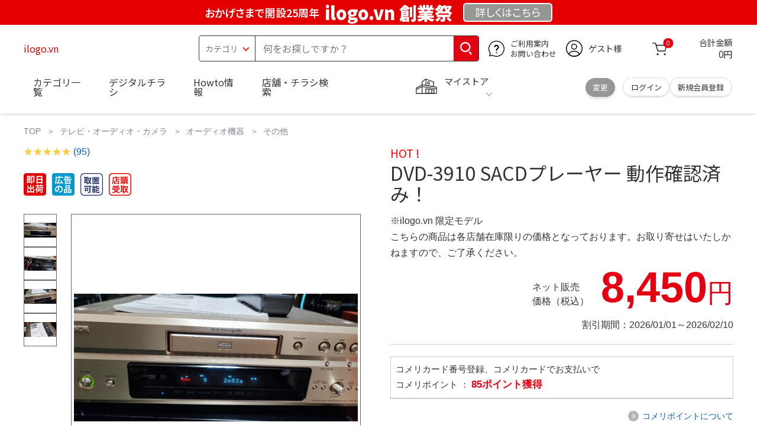

--- FILE ---
content_type: image/svg+xml
request_url: https://www.komeri.com/img/product/icon_plus.svg
body_size: 46
content:
<svg id="text" xmlns="http://www.w3.org/2000/svg" width="10.61" height="10.93" viewBox="0 0 10.61 10.93"><title>plus</title><path d="M4.43,0H6.18V4.61h4.43V6.28H6.18v4.65H4.43V6.28H0V4.61H4.43V0Z"/></svg>